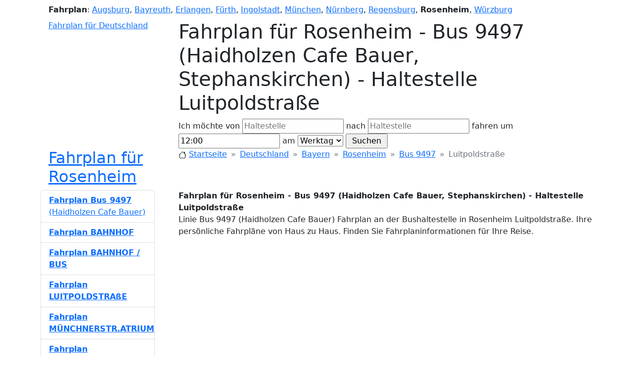

--- FILE ---
content_type: text/html; charset=UTF-8
request_url: https://bus-bahn-fahrplan.de/fahrplan-rosenheim/79-593537/bus-9497-haidholzen-cafe-bauer-stephanskirchen-luitpoldstrasse
body_size: 5965
content:
<!doctype html>
<html xmlns="https://www.w3.org/1999/xhtml" xml:lang="de-DE" lang="de-DE" prefix="og: https://ogp.me/ns#">
<head>
    <title>Fahrplan für Rosenheim - Bus 9497 (Haidholzen Cafe Bauer, Stephanskirchen) - Haltestelle Luitpoldstraße</title>
    <meta property="og:title" content="Fahrplan für Rosenheim - Bus 9497 (Haidholzen Cafe Bauer, Stephanskirchen) - Haltestelle Luitpoldstraße"/>
    <meta http-equiv="X-UA-Compatible" content="IE=EmulateIE8, IE=9"/>
    <meta content="initial-scale=1.0, maximum-scale=5.0, user-scalable=1" name="viewport">
    <meta name="description"
          content="Linie Bus 9497 (Haidholzen Cafe Bauer) Fahrplan an der Bushaltestelle in Rosenheim Luitpoldstraße. Ihre persönliche Fahrpläne von Haus zu Haus. Finden Sie Fahrplaninformationen für Ihre Reise."/>
    <meta property="og:description"
          content="Linie Bus 9497 (Haidholzen Cafe Bauer) Fahrplan an der Bushaltestelle in Rosenheim Luitpoldstraße. Ihre persönliche Fahrpläne von Haus zu Haus. Finden Sie Fahrplaninformationen für Ihre Reise."/>
    <meta property="og:locale" content="de_DE"/>
    <meta property="og:site_name" content="Bus Bahn Fahrplan"/>
    <link property="og:url" content="https://bus-bahn-fahrplan.de"/>
    <link href="/_data/style_bbf4.css" rel="stylesheet"/>
    <link rel="icon" href="/favicon.ico"/>
    <meta name="keywords" content="Fahrpläne, Rosenheim, Fahrplan, Bus 9497, Haidholzen Cafe Bauer, Stephanskirchen, Haltestelle, Luitpoldstraße, Fahrplan"/>
    <meta name="robots" content="all"/>
        <link href="https://cdn.jsdelivr.net/npm/bootstrap@5.2.3/dist/css/bootstrap.min.css" rel="stylesheet" integrity="sha384-rbsA2VBKQhggwzxH7pPCaAqO46MgnOM80zW1RWuH61DGLwZJEdK2Kadq2F9CUG65" crossorigin="anonymous">
    <script src="https://cdn.jsdelivr.net/npm/bootstrap@5.2.3/dist/js/bootstrap.bundle.min.js" integrity="sha384-kenU1KFdBIe4zVF0s0G1M5b4hcpxyD9F7jL+jjXkk+Q2h455rYXK/7HAuoJl+0I4" crossorigin="anonymous"></script>
    <link rel="stylesheet" href="https://cdn.jsdelivr.net/npm/bootstrap-icons@1.10.2/font/bootstrap-icons.css">
    <script type="text/javascript">
        var domain = 'bus-bahn-fahrplan.de';
        var base_src = '';
        var miasto='rosenheim_';
        var miasto_full='';
        var city_lat = 47.855;
        var city_lon = 12.121;
        var show_route_no=false;var draw_route=true;    </script>
    
            <script async src="https://pagead2.googlesyndication.com/pagead/js/adsbygoogle.js?client=ca-pub-1971656502481765" crossorigin="anonymous"></script>
                        <script type="text/javascript" src="//maps.googleapis.com/maps/api/js?key=AIzaSyASiMURC55YqvbG6z-PVyPw_rv1ssMn0GI"></script>
            <script type="text/javascript" src="/_data/scripts4_bbf4.js?rand=497913"></script>
            
</head>
<body itemscope itemtype="https://schema.org/WebPage" onload="initialize(0,0,0,0);">
<!-- 
Fahrplan für Rosenheim - Bus 9497 (Haidholzen Cafe Bauer, Stephanskirchen) - Haltestelle Luitpoldstraße
Linie Bus 9497 (Haidholzen Cafe Bauer) Fahrplan an der Bushaltestelle in Rosenheim Luitpoldstraße. Ihre persönliche Fahrpläne von Haus zu Haus. Finden Sie Fahrplaninformationen für Ihre Reise.
 -->
<div class="container">
    <div id="row-1" class="ps-3">
        <div id="cities" class="my-2">
            <strong class="rj">Fahrplan</strong>:
            <a href="https://bus-bahn-fahrplan.de/fahrplan-augsburg/" title="Fahrplan für Augsburg">Augsburg</a>, 
<a href="https://bus-bahn-fahrplan.de/fahrplan-bayreuth/" title="Fahrplan für Bayreuth">Bayreuth</a>, 
<a href="https://bus-bahn-fahrplan.de/fahrplan-erlangen/" title="Fahrplan für Erlangen">Erlangen</a>, 
<a href="https://bus-bahn-fahrplan.de/fahrplan-fürth/" title="Fahrplan für Fürth">Fürth</a>, 
<a href="https://bus-bahn-fahrplan.de/fahrplan-ingolstadt/" title="Fahrplan für Ingolstadt">Ingolstadt</a>, 
<a href="https://bus-bahn-fahrplan.de/fahrplan-münchen/" title="Fahrplan für München">München</a>, 
<a href="https://bus-bahn-fahrplan.de/fahrplan-nürnberg/" title="Fahrplan für Nürnberg">Nürnberg</a>, 
<a href="https://bus-bahn-fahrplan.de/fahrplan-regensburg/" title="Fahrplan für Regensburg">Regensburg</a>, 
<strong>Rosenheim</strong>, 
<a href="https://bus-bahn-fahrplan.de/fahrplan-würzburg/" title="Fahrplan für Würzburg">Würzburg</a>        </div>
    </div>

    <div id="row-2" class="clearfix" itemscope itemtype="https://schema.org/WPHeader">
        <div class="w-25 ps-3 float-start">
            <a href="/" id="logo" title="Fahrplan für Deutschland">Fahrplan für Deutschland</a>
        </div>
        <div class="w-75 float-end">
            <div id="control_div">
                <h1 id="title">Fahrplan für Rosenheim - Bus 9497 (Haidholzen Cafe Bauer, Stephanskirchen) - Haltestelle Luitpoldstraße</h1>

                <form id="find" method="post" action="javascript:submit_form();" onsubmit="submit_form();">
                    <div class="search_div">
                        Ich möchte von                        <input type="text" name="from" id="from" value="" placeholder="Haltestelle"/>
                        nach                        <input type="text" name="to" id="to" value="" placeholder="Haltestelle"/>
                        fahren um                        <input type="text" name="time" id="time" value="12:00"/>
                        am                        <select name="niedziela2" id="niedziela2">
                            <option value="1" selected="selected">Werktag</option>
                            <option value="2" >Samstag</option>
                            <option value="3" >Sonntag</option>
                        </select>
                        <input type="button" onclick="submit_form()" value=" Suchen "/>
                                            </div>
                </form>
            </div>
        </div>
    </div>

    <div id="row-3" class="clearfix">
        <div class="w-25 ps-3 float-start">
            <div>
                <h2 class="desc_3">
                    <a href="https://bus-bahn-fahrplan.de/fahrplan-rosenheim" 
                            title="Fahrplan für Rosenheim">Fahrplan für Rosenheim</a>                </h2>
            </div>
        </div>
        <div class="w-75 float-end">
            <nav id="breadcrumbs" style="--bs-breadcrumb-divider:'&raquo;';" aria-label="breadcrumb" xmlns:v="https://rdf.data-vocabulary.org/#" z>
                <ol class="breadcrumb" typeof="v:Breadcrumb">
                    <li class="breadcrumb-item">
                        <svg xmlns="https://www.w3.org/2000/svg" width="16" height="16" fill="currentColor" class="bi bi-house" viewBox="0 0 16 16">
                            <path d="M8.707 1.5a1 1 0 0 0-1.414 0L.646 8.146a.5.5 0 0 0 .708.708L2 8.207V13.5A1.5 1.5 0 0 0 3.5 15h9a1.5 1.5 0 0 0 1.5-1.5V8.207l.646.647a.5.5 0 0 0 .708-.708L13 5.793V2.5a.5.5 0 0 0-.5-.5h-1a.5.5 0 0 0-.5.5v1.293L8.707 1.5ZM13 7.207V13.5a.5.5 0 0 1-.5.5h-9a.5.5 0 0 1-.5-.5V7.207l5-5 5 5Z"/>
                        </svg>
                        <a rel="v:url" property="v:title" href="/" title="Startseite">Startseite</a>
                    </li>

                    <li class="breadcrumb-item">
                        <a rel="v:url" property="v:title" href="/deutschland"
                           title="Fahrplan für Deutschland">Deutschland</a>
                    </li>

                    <li class="breadcrumb-item"><a rel="v:url" property="v:title" href="/deutschland/bayern" 
                            title="Fahrplan für Bayern">Bayern</a></li><li class="breadcrumb-item"><a rel="v:url" property="v:title" href="/fahrplan-rosenheim" 
                                title="Fahrplan für Rosenheim">Rosenheim</a></li><li class="breadcrumb-item"><a rel="v:url" property="v:title" 
                                href="/fahrplan-rosenheim/79/bus-9497-haidholzen-cafe-bauer-stephanskirchen" 
                                title="Fahrplan für Bus 9497">Bus 9497</a></li><li class="breadcrumb-item active" aria-current="page" property="v:title">Luitpoldstraße</li>                </ol>
            </nav>
        </div>
    </div>

    <div id="row-4" class="clearfix">
        <div class="w-75 float-end" itemprop="mainContentOfPage">
            <div id="index_p" itemscope itemtype="https://schema.org/CreativeWork">
                <a name="bus-bahn-fahrplan"></a>
                <strong itemprop="headline">Fahrplan für Rosenheim - Bus 9497 (Haidholzen Cafe Bauer, Stephanskirchen) - Haltestelle Luitpoldstraße</strong>
                <p id="desc" itemprop="alternativeHeadline">
                    Linie Bus 9497 (Haidholzen Cafe Bauer) Fahrplan an der Bushaltestelle in Rosenheim Luitpoldstraße. Ihre persönliche Fahrpläne von Haus zu Haus. Finden Sie Fahrplaninformationen für Ihre Reise.                </p>

                <ins class="adsbygoogle"
                     style="display:block"
                     data-ad-client="ca-pub-1971656502481765"
                     data-ad-slot="4774519786"
                     data-ad-format="auto"
                     data-full-width-responsive="true"></ins>

                <a name="karte"></a>
                <h3><svg xmlns="https://www.w3.org/2000/svg" width="16" height="16" fill="currentColor" class="bi bi-geo-alt" viewBox="0 0 16 16">
                        <path d="M12.166 8.94c-.524 1.062-1.234 2.12-1.96 3.07A31.493 31.493 0 0 1 8 14.58a31.481 31.481 0 0 1-2.206-2.57c-.726-.95-1.436-2.008-1.96-3.07C3.304 7.867 3 6.862 3 6a5 5 0 0 1 10 0c0 .862-.305 1.867-.834 2.94zM8 16s6-5.686 6-10A6 6 0 0 0 2 6c0 4.314 6 10 6 10z"/>
                        <path d="M8 8a2 2 0 1 1 0-4 2 2 0 0 1 0 4zm0 1a3 3 0 1 0 0-6 3 3 0 0 0 0 6z"/>
                    </svg> Karte:</h3>
                <div id="map_canvas" itemscope itemtype="https://schema.org/Map"></div>

                                <a name="fahrplan"></a>
                <h3><svg xmlns="https://www.w3.org/2000/svg" width="16" height="16" fill="currentColor" class="bi bi-calendar3" viewBox="0 0 16 16">
                        <path d="M14 0H2a2 2 0 0 0-2 2v12a2 2 0 0 0 2 2h12a2 2 0 0 0 2-2V2a2 2 0 0 0-2-2zM1 3.857C1 3.384 1.448 3 2 3h12c.552 0 1 .384 1 .857v10.286c0 .473-.448.857-1 .857H2c-.552 0-1-.384-1-.857V3.857z"/>
                        <path d="M6.5 7a1 1 0 1 0 0-2 1 1 0 0 0 0 2zm3 0a1 1 0 1 0 0-2 1 1 0 0 0 0 2zm3 0a1 1 0 1 0 0-2 1 1 0 0 0 0 2zm-9 3a1 1 0 1 0 0-2 1 1 0 0 0 0 2zm3 0a1 1 0 1 0 0-2 1 1 0 0 0 0 2zm3 0a1 1 0 1 0 0-2 1 1 0 0 0 0 2zm3 0a1 1 0 1 0 0-2 1 1 0 0 0 0 2zm-9 3a1 1 0 1 0 0-2 1 1 0 0 0 0 2zm3 0a1 1 0 1 0 0-2 1 1 0 0 0 0 2zm3 0a1 1 0 1 0 0-2 1 1 0 0 0 0 2z"/>
                    </svg> Fahrplan:</h3>

                                            <div class="index_p_time">
                                <div class="table-responsive" itemprop="keywords">
                                    <table class="table table-sm">
                                        <thead><tr><th scope="col" colspan="2">Werktag</th></tr></thead><tbody>
                            <th scope="row">12</th><td><time datetime="T12:51">12:51</time></td></tr></tbody></table></div></div>                        </div>

            <div itemscope itemtype="https://schema.org/BusStation">
                <a name="informationen"></a>
                <h3><svg xmlns="https://www.w3.org/2000/svg" width="16" height="16" fill="currentColor" class="bi bi-info-square" viewBox="0 0 16 16">
                        <path d="M14 1a1 1 0 0 1 1 1v12a1 1 0 0 1-1 1H2a1 1 0 0 1-1-1V2a1 1 0 0 1 1-1h12zM2 0a2 2 0 0 0-2 2v12a2 2 0 0 0 2 2h12a2 2 0 0 0 2-2V2a2 2 0 0 0-2-2H2z"/>
                        <path d="m8.93 6.588-2.29.287-.082.38.45.083c.294.07.352.176.288.469l-.738 3.468c-.194.897.105 1.319.808 1.319.545 0 1.178-.252 1.465-.598l.088-.416c-.2.176-.492.246-.686.246-.275 0-.375-.193-.304-.533L8.93 6.588zM9 4.5a1 1 0 1 1-2 0 1 1 0 0 1 2 0z"/>
                    </svg> Informationen:</h3>
                <div itemscope itemtype="https://schema.org/Thing">
                    <div itemprop="name">Luitpoldstraße</div>
                    <div itemprop="description">Linie Bus 9497 (Haidholzen Cafe Bauer) Fahrplan an der Bushaltestelle in Rosenheim Luitpoldstraße. Ihre persönliche Fahrpläne von Haus zu Haus. Finden Sie Fahrplaninformationen für Ihre Reise.</div>
                </div>
            </div>

            <a name="tags"></a>
            <h3><svg xmlns="https://www.w3.org/2000/svg" width="16" height="16" fill="currentColor" class="bi bi-tag" viewBox="0 0 16 16">
                    <path d="M6 4.5a1.5 1.5 0 1 1-3 0 1.5 1.5 0 0 1 3 0zm-1 0a.5.5 0 1 0-1 0 .5.5 0 0 0 1 0z"/>
                    <path d="M2 1h4.586a1 1 0 0 1 .707.293l7 7a1 1 0 0 1 0 1.414l-4.586 4.586a1 1 0 0 1-1.414 0l-7-7A1 1 0 0 1 1 6.586V2a1 1 0 0 1 1-1zm0 5.586 7 7L13.586 9l-7-7H2v4.586z"/>
                </svg> Tags:</h3>
            <div itemscope itemtype="https://schema.org/PostalAddress">
                <span class="badge bg-secondary">Fahrplan</span>
                                    <span class="badge bg-secondary" itemprop="addressLocality">Rosenheim</span>
                
                                    <span class="badge bg-secondary">Bus 9497</span>
                
                <span class="badge bg-secondary">Bahn</span>
                                    <span class="badge bg-secondary" itemprop="streetAddress">Luitpoldstraße</span>
                                                    <span class="badge bg-secondary" itemprop="streetAddress">Innstraße</span>
                                <span itemscope itemtype="https://schema.org/GeoCoordinates">
                                            <span class="badge bg-secondary" itemprop="latitude">47.850900</span>
                                                                <span class="badge bg-secondary" itemprop="longitude">12.119900</span>
                                    </span>
                                <span itemscope itemtype="https://schema.org/CivicStructure">
                    <span class="badge bg-secondary" itemprop="openingHours" datetime="Mo,Mo 12:51-12:51">
                        Monday to Monday, 12:51 - 12:51                    </span>
                </span>
                                                <span class="badge bg-secondary" itemprop="addressRegion">Bayern</span>
                                <span class="badge bg-secondary" itemprop="addressCountry">Deutschland</span>
            </div>
        </div>

        <div class="w-25 float-start pe-5" itemscope itemtype="https://schema.org/WPSideBar">

            <div id="trasy_container">
                <ul id="trasy" class="list-group" itemprop="significantLinks">

            
                        <li itemscope itemtype="https://schema.org/BusStop" class="list-group-item list-group-item-action">
                            <a href="https://bus-bahn-fahrplan.de/fahrplan-rosenheim/79/bus-9497-haidholzen-cafe-bauer-stephanskirchen"
                                class="linie "
                                
                                title="Fahrplan für Rosenheim - Bus 9497 (Haidholzen Cafe Bauer, Stephanskirchen)">
                                <strong> <span>Fahrplan Bus 9497</span></strong> <span>(Haidholzen Cafe Bauer)</span></a>
                        </li>
                        <li itemscope itemtype="https://schema.org/BusStop" class="list-group-item list-group-item-action">
                            <a href="https://bus-bahn-fahrplan.de/fahrplan-rosenheim/79-8000320/bus-9497-haidholzen-cafe-bauer-stephanskirchen-bahnhof"
                                class="linie "
                                onmouseover="marker['|79|Haidholzen Cafe Bauer, Stephanskirchen|1'].setImage('/_data/img/circle2.gif');" onmouseout="marker['|79|Haidholzen Cafe Bauer, Stephanskirchen|1'].setImage('/_data/img/circle.gif');"
                                title="Fahrplan Rosenheim - Bus 9497 (Haidholzen Cafe Bauer, Stephanskirchen) - Haltestelle Bahnhof">
                                <strong>Fahrplan BAHNHOF <span></span></strong> <span></span></a>
                        </li>
                        <li itemscope itemtype="https://schema.org/BusStop" class="list-group-item list-group-item-action">
                            <a href="https://bus-bahn-fahrplan.de/fahrplan-rosenheim/79-622983/bus-9497-haidholzen-cafe-bauer-stephanskirchen-bahnhof-bus"
                                class="linie "
                                onmouseover="marker['|79|Haidholzen Cafe Bauer, Stephanskirchen|2'].setImage('/_data/img/circle2.gif');" onmouseout="marker['|79|Haidholzen Cafe Bauer, Stephanskirchen|2'].setImage('/_data/img/circle.gif');"
                                title="Fahrplan Rosenheim - Bus 9497 (Haidholzen Cafe Bauer, Stephanskirchen) - Haltestelle Bahnhof/Bus">
                                <strong>Fahrplan BAHNHOF / BUS <span></span></strong> <span></span></a>
                        </li>
                        <li itemscope itemtype="https://schema.org/BusStop" class="list-group-item list-group-item-action">
                            <a href="https://bus-bahn-fahrplan.de/fahrplan-rosenheim/79-593537/bus-9497-haidholzen-cafe-bauer-stephanskirchen-luitpoldstrasse"
                                class="linie active"
                                onmouseover="marker['|79|Haidholzen Cafe Bauer, Stephanskirchen|3'].setImage('/_data/img/circle2.gif');" onmouseout="marker['|79|Haidholzen Cafe Bauer, Stephanskirchen|3'].setImage('/_data/img/circle.gif');"
                                title="Fahrplan Rosenheim - Bus 9497 (Haidholzen Cafe Bauer, Stephanskirchen) - Haltestelle Luitpoldstraße">
                                <strong> <span>Fahrplan LUITPOLDSTRAßE</span></strong> <span></span></a>
                        </li>
                        <li itemscope itemtype="https://schema.org/BusStop" class="list-group-item list-group-item-action">
                            <a href="https://bus-bahn-fahrplan.de/fahrplan-rosenheim/79-593538/bus-9497-haidholzen-cafe-bauer-stephanskirchen-münchnerstr-atrium"
                                class="linie "
                                onmouseover="marker['|79|Haidholzen Cafe Bauer, Stephanskirchen|4'].setImage('/_data/img/circle2.gif');" onmouseout="marker['|79|Haidholzen Cafe Bauer, Stephanskirchen|4'].setImage('/_data/img/circle.gif');"
                                title="Fahrplan Rosenheim - Bus 9497 (Haidholzen Cafe Bauer, Stephanskirchen) - Haltestelle Münchnerstr.Atrium">
                                <strong>Fahrplan MÜNCHNERSTR.ATRIUM <span></span></strong> <span></span></a>
                        </li>
                        <li itemscope itemtype="https://schema.org/BusStop" class="list-group-item list-group-item-action">
                            <a href="https://bus-bahn-fahrplan.de/fahrplan-rosenheim/79-591628/bus-9497-haidholzen-cafe-bauer-stephanskirchen-frühlingsstrasse"
                                class="linie "
                                onmouseover="marker['|79|Haidholzen Cafe Bauer, Stephanskirchen|5'].setImage('/_data/img/circle2.gif');" onmouseout="marker['|79|Haidholzen Cafe Bauer, Stephanskirchen|5'].setImage('/_data/img/circle.gif');"
                                title="Fahrplan Rosenheim - Bus 9497 (Haidholzen Cafe Bauer, Stephanskirchen) - Haltestelle Frühlingsstraße">
                                <strong>Fahrplan FRÜHLINGSSTRAßE <span></span></strong> <span></span></a>
                        </li>
                        <li itemscope itemtype="https://schema.org/BusStop" class="list-group-item list-group-item-action">
                            <a href="https://bus-bahn-fahrplan.de/fahrplan-rosenheim/79-590047/bus-9497-haidholzen-cafe-bauer-stephanskirchen-heilig-geist-strasse"
                                class="linie "
                                onmouseover="marker['|79|Haidholzen Cafe Bauer, Stephanskirchen|6'].setImage('/_data/img/circle2.gif');" onmouseout="marker['|79|Haidholzen Cafe Bauer, Stephanskirchen|6'].setImage('/_data/img/circle.gif');"
                                title="Fahrplan Rosenheim - Bus 9497 (Haidholzen Cafe Bauer, Stephanskirchen) - Haltestelle Heilig-Geist-Straße">
                                <strong>Fahrplan HEILIG-GEIST-STRAßE <span></span></strong> <span></span></a>
                        </li>
                        <li itemscope itemtype="https://schema.org/BusStop" class="list-group-item list-group-item-action">
                            <a href="https://bus-bahn-fahrplan.de/fahrplan-rosenheim/79-590069/bus-9497-haidholzen-cafe-bauer-stephanskirchen-stollstrasse"
                                class="linie "
                                onmouseover="marker['|79|Haidholzen Cafe Bauer, Stephanskirchen|7'].setImage('/_data/img/circle2.gif');" onmouseout="marker['|79|Haidholzen Cafe Bauer, Stephanskirchen|7'].setImage('/_data/img/circle.gif');"
                                title="Fahrplan Rosenheim - Bus 9497 (Haidholzen Cafe Bauer, Stephanskirchen) - Haltestelle Stollstraße">
                                <strong>Fahrplan STOLLSTRAßE <span></span></strong> <span></span></a>
                        </li>
                        <li itemscope itemtype="https://schema.org/BusStop" class="list-group-item list-group-item-action">
                            <a href="https://bus-bahn-fahrplan.de/fahrplan-rosenheim/79-593540/bus-9497-haidholzen-cafe-bauer-stephanskirchen-ellmaierstr"
                                class="linie "
                                onmouseover="marker['|79|Haidholzen Cafe Bauer, Stephanskirchen|8'].setImage('/_data/img/circle2.gif');" onmouseout="marker['|79|Haidholzen Cafe Bauer, Stephanskirchen|8'].setImage('/_data/img/circle.gif');"
                                title="Fahrplan Rosenheim - Bus 9497 (Haidholzen Cafe Bauer, Stephanskirchen) - Haltestelle Ellmaierstr.">
                                <strong>Fahrplan ELLMAIERSTR. <span></span></strong> <span></span></a>
                        </li>
                        <li itemscope itemtype="https://schema.org/BusStop" class="list-group-item list-group-item-action">
                            <a href="https://bus-bahn-fahrplan.de/fahrplan-rosenheim/79-594305/bus-9497-haidholzen-cafe-bauer-stephanskirchen-kaiserstr-loreto"
                                class="linie "
                                onmouseover="marker['|79|Haidholzen Cafe Bauer, Stephanskirchen|9'].setImage('/_data/img/circle2.gif');" onmouseout="marker['|79|Haidholzen Cafe Bauer, Stephanskirchen|9'].setImage('/_data/img/circle.gif');"
                                title="Fahrplan Rosenheim - Bus 9497 (Haidholzen Cafe Bauer, Stephanskirchen) - Haltestelle Kaiserstr./Loreto">
                                <strong>Fahrplan KAISERSTR. / LORETO <span></span></strong> <span></span></a>
                        </li>
                        <li itemscope itemtype="https://schema.org/BusStop" class="list-group-item list-group-item-action">
                            <a href="https://bus-bahn-fahrplan.de/fahrplan-rosenheim/79-593541/bus-9497-haidholzen-cafe-bauer-stephanskirchen-innstrasse"
                                class="linie "
                                onmouseover="marker['|79|Haidholzen Cafe Bauer, Stephanskirchen|10'].setImage('/_data/img/circle2.gif');" onmouseout="marker['|79|Haidholzen Cafe Bauer, Stephanskirchen|10'].setImage('/_data/img/circle.gif');"
                                title="Fahrplan Rosenheim - Bus 9497 (Haidholzen Cafe Bauer, Stephanskirchen) - Haltestelle Innstraße">
                                <strong>Fahrplan INNSTRAßE <span></span></strong> <span></span></a>
                        </li>                </ul>
                <script type="text/plain" cookie-consent="targeting">
                  function draw_start(){      
                      alter_linia='Bus 9497';alter_trasa='Haidholzen Cafe Bauer, Stephanskirchen';draw_line('line','Bus 9497|Haidholzen Cafe Bauer, Stephanskirchen');
                      setTimeout("marker['|79|Haidholzen Cafe Bauer, Stephanskirchen|3'].setImage('/_data/img/circle2.gif');open_info(2,'|79|Haidholzen Cafe Bauer, Stephanskirchen|3',new GLatLng(47.850900, 12.119900));", 2000);
                  }
                  </script>
            </div>


            
            <ul id="sidebar-links" class="list-group" itemscope itemtype="https://schema.org/SiteNavigationElement">
                <li class="list-group-item list-group-item-action">
                    <a href="#bus-bahn-fahrplan" class="" title="Startseite">Startseite</a>
                    <svg xmlns="https://www.w3.org/2000/svg" width="16" height="16" fill="currentColor" class="bi bi-house" viewBox="0 0 16 16">
                        <path d="M8.707 1.5a1 1 0 0 0-1.414 0L.646 8.146a.5.5 0 0 0 .708.708L2 8.207V13.5A1.5 1.5 0 0 0 3.5 15h9a1.5 1.5 0 0 0 1.5-1.5V8.207l.646.647a.5.5 0 0 0 .708-.708L13 5.793V2.5a.5.5 0 0 0-.5-.5h-1a.5.5 0 0 0-.5.5v1.293L8.707 1.5ZM13 7.207V13.5a.5.5 0 0 1-.5.5h-9a.5.5 0 0 1-.5-.5V7.207l5-5 5 5Z"/>
                    </svg>
                </li>
                <li class="list-group-item list-group-item-action">
                    <a href="#karte" class="" title="Karte">Karte</a>
                    <svg xmlns="https://www.w3.org/2000/svg" width="16" height="16" fill="currentColor" class="bi bi-geo-alt" viewBox="0 0 16 16">
                        <path d="M12.166 8.94c-.524 1.062-1.234 2.12-1.96 3.07A31.493 31.493 0 0 1 8 14.58a31.481 31.481 0 0 1-2.206-2.57c-.726-.95-1.436-2.008-1.96-3.07C3.304 7.867 3 6.862 3 6a5 5 0 0 1 10 0c0 .862-.305 1.867-.834 2.94zM8 16s6-5.686 6-10A6 6 0 0 0 2 6c0 4.314 6 10 6 10z"/>
                        <path d="M8 8a2 2 0 1 1 0-4 2 2 0 0 1 0 4zm0 1a3 3 0 1 0 0-6 3 3 0 0 0 0 6z"/>
                    </svg>
                </li>
                                <li class="list-group-item list-group-item-action">
                    <a href="#fahrplan" class="" title="Fahrplan">Fahrplan</a>
                    <svg xmlns="https://www.w3.org/2000/svg" width="16" height="16" fill="currentColor" class="bi bi-calendar3" viewBox="0 0 16 16">
                        <path d="M14 0H2a2 2 0 0 0-2 2v12a2 2 0 0 0 2 2h12a2 2 0 0 0 2-2V2a2 2 0 0 0-2-2zM1 3.857C1 3.384 1.448 3 2 3h12c.552 0 1 .384 1 .857v10.286c0 .473-.448.857-1 .857H2c-.552 0-1-.384-1-.857V3.857z"/>
                        <path d="M6.5 7a1 1 0 1 0 0-2 1 1 0 0 0 0 2zm3 0a1 1 0 1 0 0-2 1 1 0 0 0 0 2zm3 0a1 1 0 1 0 0-2 1 1 0 0 0 0 2zm-9 3a1 1 0 1 0 0-2 1 1 0 0 0 0 2zm3 0a1 1 0 1 0 0-2 1 1 0 0 0 0 2zm3 0a1 1 0 1 0 0-2 1 1 0 0 0 0 2zm3 0a1 1 0 1 0 0-2 1 1 0 0 0 0 2zm-9 3a1 1 0 1 0 0-2 1 1 0 0 0 0 2zm3 0a1 1 0 1 0 0-2 1 1 0 0 0 0 2zm3 0a1 1 0 1 0 0-2 1 1 0 0 0 0 2z"/>
                    </svg>
                </li>
                                <li class="list-group-item list-group-item-action">
                    <a href="#informationen" class="" title="Informationen">Informationen</a>
                    <svg xmlns="https://www.w3.org/2000/svg" width="16" height="16" fill="currentColor" class="bi bi-info-square" viewBox="0 0 16 16">
                        <path d="M14 1a1 1 0 0 1 1 1v12a1 1 0 0 1-1 1H2a1 1 0 0 1-1-1V2a1 1 0 0 1 1-1h12zM2 0a2 2 0 0 0-2 2v12a2 2 0 0 0 2 2h12a2 2 0 0 0 2-2V2a2 2 0 0 0-2-2H2z"/>
                        <path d="m8.93 6.588-2.29.287-.082.38.45.083c.294.07.352.176.288.469l-.738 3.468c-.194.897.105 1.319.808 1.319.545 0 1.178-.252 1.465-.598l.088-.416c-.2.176-.492.246-.686.246-.275 0-.375-.193-.304-.533L8.93 6.588zM9 4.5a1 1 0 1 1-2 0 1 1 0 0 1 2 0z"/>
                    </svg>
                </li>
                <li class="list-group-item list-group-item-action">
                    <a href="#tags" class="" title="Tags">Tags</a>
                    <svg xmlns="https://www.w3.org/2000/svg" width="16" height="16" fill="currentColor" class="bi bi-tag" viewBox="0 0 16 16">
                        <path d="M6 4.5a1.5 1.5 0 1 1-3 0 1.5 1.5 0 0 1 3 0zm-1 0a.5.5 0 1 0-1 0 .5.5 0 0 0 1 0z"/>
                        <path d="M2 1h4.586a1 1 0 0 1 .707.293l7 7a1 1 0 0 1 0 1.414l-4.586 4.586a1 1 0 0 1-1.414 0l-7-7A1 1 0 0 1 1 6.586V2a1 1 0 0 1 1-1zm0 5.586 7 7L13.586 9l-7-7H2v4.586z"/>
                    </svg>
                </li>
            </ul>
        </div>
    </div>

    <footer class="container text-center" id="footer" itemscope itemtype="https://schema.org/WPFooter">
        <a href="https://bus-bahn-fahrplan.de/kontakt" title="Fahrplan - Kontakt">Kontakt</a>
        &nbsp; | &nbsp;
        <a href="https://bus-bahn-fahrplan.de/privacy-policy" title="Datenschutz Richtlinien">Datenschutz</a>
        &nbsp; | &nbsp;
        <a href="https://policies.google.com/technologies/partner-sites" target="_blank" title="Einhaltung der DSGVO unterstützen">DSGVO</a>

                                    &nbsp; | &nbsp;<a href="#" onclick="loadCookieConsentModal();return false;">Cookie-Einstellungen</a>
                    
        <div id="copy" class="normal"> &copy; <a href="/" title="Bus-Bahn-Fahrplan.de">Bus-Bahn-Fahrplan.de</a> 2026</div>
    </footer>
    <meta itemprop="isFamilyFriendly" content="true"/>
    <meta itemprop="dateCreated" content="2012-01-01"/>
    <meta itemprop="datePublished" content="2022-12-20"/>
</div>



        <script type="text/javascript">
        initialize(0,0,0,0);
    </script>
    



        

    
<div class="modal fade" id="exampleModal" tabindex="-1" aria-labelledby="exampleModalLabel" data-bs-backdrop="static" data-bs-keyboard="false" aria-hidden="true">
    <div class="spinner-border" role="status">
        <span class="visually-hidden">Loading...</span>
    </div>
    <div class="modal-dialog modal-xl d-flex justify-content-center"></div>
</div>

<script>
    function loadCookieConsentContent() {
        var xmlhttp = new XMLHttpRequest();
        xmlhttp.onreadystatechange = function() {
            if (xmlhttp.readyState == XMLHttpRequest.DONE) { // XMLHttpRequest.DONE == 4
                if (xmlhttp.status == 200) { document.getElementById("exampleModal").innerHTML = xmlhttp.responseText;
                } else if (xmlhttp.status == 400) {  alert('There was an error 400');
                } else { alert('something else other than 200 was returned');}
            }
        };
        xmlhttp.open("GET", "/cookieConsentContent.php", true);
        xmlhttp.send();
    }
    function setCookie(cname, cvalue, exdays) {
        const d = new Date();
        d.setTime(d.getTime() + (exdays*24*60*60*1000));
        let expires = "expires="+ d.toUTCString();
        document.cookie = cname + "=" + cvalue + ";" + expires + ";path=/";
    }
    function cookieConsentAccept() {
        setCookie('cookieConsent', 1, 180);
        (adsbygoogle = window.adsbygoogle || []).pauseAdRequests = 0;
        (adsbygoogle = window.adsbygoogle || []).push({google_ad_client:'ca-pub-1971656502481765'});

        if (true) {
            let head = document.getElementsByTagName('head')[0];
            let js = document.createElement("script");
            js.type = "text/javascript";
            js.src = '//maps.googleapis.com/maps/api/js?key=AIzaSyASiMURC55YqvbG6z-PVyPw_rv1ssMn0GI';
            head.appendChild(js);

            js = document.createElement("script");
            js.type = "text/javascript";
            js.src = '/_data/scripts4_bbf4.js?rand=530839';
            head.appendChild(js);

            initialize(0,0,0,0);
                    }
    }
    function cookieConsentDecline() {
        setCookie('cookieConsent', 0, -10);
    }
    function loadCookieConsentModal() {
        const myModal = new bootstrap.Modal(document.getElementById('exampleModal'), {});
        myModal.show();
        loadCookieConsentContent();
    }

    </script>

        <script>(adsbygoogle = window.adsbygoogle || []).push({google_ad_client:'ca-pub-1971656502481765'});</script>

</body>
</html>

--- FILE ---
content_type: text/html; charset=utf-8
request_url: https://www.google.com/recaptcha/api2/aframe
body_size: 266
content:
<!DOCTYPE HTML><html><head><meta http-equiv="content-type" content="text/html; charset=UTF-8"></head><body><script nonce="ipRRo4BXmuXDwINtJuvXbg">/** Anti-fraud and anti-abuse applications only. See google.com/recaptcha */ try{var clients={'sodar':'https://pagead2.googlesyndication.com/pagead/sodar?'};window.addEventListener("message",function(a){try{if(a.source===window.parent){var b=JSON.parse(a.data);var c=clients[b['id']];if(c){var d=document.createElement('img');d.src=c+b['params']+'&rc='+(localStorage.getItem("rc::a")?sessionStorage.getItem("rc::b"):"");window.document.body.appendChild(d);sessionStorage.setItem("rc::e",parseInt(sessionStorage.getItem("rc::e")||0)+1);localStorage.setItem("rc::h",'1770002018915');}}}catch(b){}});window.parent.postMessage("_grecaptcha_ready", "*");}catch(b){}</script></body></html>